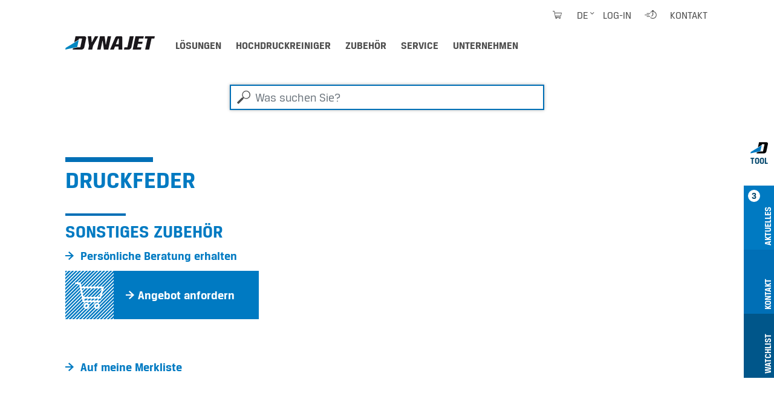

--- FILE ---
content_type: text/html;charset=utf-8
request_url: https://www.dynajet.de/zubehoer/504328
body_size: 7684
content:
<!DOCTYPE html>
<html xmlns="http://www.w3.org/1999/xhtml" lang="de" xml:lang="de">
<head><meta http-equiv="Content-Type" content="text/html; charset=UTF-8" />
  <meta charset="UTF-8" />
  <meta name="viewport" content="width=device-width, initial-scale=1.0" />

  <title>Druckfeder</title>

  <link rel="shortcut icon" type="image/x-icon" href="/++plone++dynajet.site/favicon.ico" />
  <link rel="apple-touch-icon" sizes="57x57" href="/++plone++dynajet.site/apple-icon-57x57.png" />
  <link rel="apple-touch-icon" sizes="60x60" href="/++plone++dynajet.site/apple-icon-60x60.png" />
  <link rel="apple-touch-icon" sizes="72x72" href="/++plone++dynajet.site/apple-icon-72x72.png" />
  <link rel="apple-touch-icon" sizes="76x76" href="/++plone++dynajet.site/apple-icon-76x76.png" />
  <link rel="apple-touch-icon" sizes="114x114" href="/++plone++dynajet.site/apple-icon-114x114.png" />
  <link rel="apple-touch-icon" sizes="120x120" href="/++plone++dynajet.site/apple-icon-120x120.png" />
  <link rel="apple-touch-icon" sizes="144x144" href="/++plone++dynajet.site/apple-icon-144x144.png" />
  <link rel="apple-touch-icon" sizes="152x152" href="/++plone++dynajet.site/apple-icon-152x152.png" />
  <link rel="apple-touch-icon" sizes="180x180" href="/++plone++dynajet.site/apple-icon-180x180.png" />
  <link rel="icon" type="image/png" sizes="192x192" href="/++plone++dynajet.site/android-icon-192x192.png" />
  <link rel="icon" type="image/png" sizes="32x32" href="/++plone++dynajet.site/favicon-32x32.png" />
  <link rel="icon" type="image/png" sizes="96x96" href="/++plone++dynajet.site/favicon-96x96.png" />
  <link rel="icon" type="image/png" sizes="16x16" href="/++plone++dynajet.site/favicon-16x16.png" />
  <link rel="manifest" href="/++plone++dynajet.site/manifest.json" />
  <meta http-equiv="X-UA-Compatible" content="IE=EDGE" />
  <meta name="msapplication-config" content="/++plone++dynajet.site/browserconfig.xml" />
  <meta name="msapplication-TileColor" content="#ffffff" />
  <meta name="msapplication-TileImage" content="/ms-icon-144x144.png" />
  <meta name="theme-color" content="#ffffff" />
  
  
  <link rel="stylesheet" data-name="bundle-default" href="/Plone/++theme++dynajettheme/default.389b389.css" />
  
<meta name="twitter:card" content="summary" /><meta property="og:site_name" content="Dynajet" /><meta property="og:title" content="Druckfeder" /><meta property="og:type" content="website" /><meta property="og:description" content="" /><meta property="og:url" content="https://www.dynajet.de/zubehoer/504328" /><meta property="og:image" content="https://www.dynajet.de/@@site-logo/logo.svg" /><meta property="og:image:type" content="image/png" /><meta name="DC.date.created" content="2022-03-24T02:30:58+01:00" /><meta name="DC.date.modified" content="2025-12-15T10:17:39+01:00" /><meta name="DC.type" content="Zubehör/Ersatzteil" /><meta name="DC.format" content="text/plain" /><meta name="viewport" content="width=device-width, initial-scale=1.0" /><meta name="generator" content="Plone - http://plone.com" /><link rel="alternate" hreflang="de" href="https://www.dynajet.de/zubehoer/504328" /><link rel="alternate" hreflang="en" href="https://www.dyna-jet.com/accessories/504328" /><link rel="alternate" hreflang="fr" href="https://www.dynajet-france.fr/accessoires/504328" /><link rel="canonical" href="https://www.dynajet.de/zubehoer/504328" /><link rel="search" href="https://www.dynajet.de/@@search" title="Website durchsuchen" /></head>
<body id="visual-portal-wrapper" class="col-content frontend icons-off pat-markspeciallinks portaltype-accessory section-zubehoer site-de subsection-504328 template-view thumbs-on userrole-anonymous viewpermission-view" dir="ltr" data-base-url="https://www.dynajet.de/zubehoer/504328" data-view-url="https://www.dynajet.de/zubehoer/504328" data-portal-url="https://www.dynajet.de" data-i18ncatalogurl="https://www.dynajet.de/plonejsi18n" data-pat-markspeciallinks="{&quot;external_links_open_new_window&quot;: true, &quot;mark_special_links&quot;: false}" data-pat-pickadate="{&quot;date&quot;: {&quot;selectYears&quot;: 200}, &quot;time&quot;: {&quot;interval&quot;: 5 } }" data-pat-plone-modal="{&quot;actionOptions&quot;: {&quot;displayInModal&quot;: false}}"><div class="outer-wrapper">
    <div id="mainnavigation-wrapper" class="fixed-top">
      <div class="container">
        <nav id="portal-globalnav-wrapper" class="navbar navbar-light navbar-expand-lg">
          <div class="navbar-header">
              <a id="portal-logo" title="DYNAJET Profi-Hochdruckreiniger bis 3.000 bar" href="https://www.dynajet.de">
        <span class="logo"></span>
    </a>
              <a class="search-link" href="https://www.dynajet.de/@@search" id="search-link" title="Dynajet Search"><span class="icon-dynajet-search"></span></a>
              <button class="navbar-toggler" type="button" data-bs-toggle="collapse" data-bs-target="#navbarNav" aria-controls="navbarNav" aria-expanded="false" aria-label="Toggle navigation">
                <span class="navbar-toggler-icon"></span>
              </button>
          </div>
          <div class="collapse navbar-collapse" id="navbarNav">
              <ul class="navbar-nav pat-navigationmarker me-auto" id="portal-globalnav">
        <li class="loesungen nav-item"><a href="https://www.dynajet.de/loesungen" class="state-published nav-link">Lösungen</a></li><li class="hochdruckreiniger nav-item"><a href="https://www.dynajet.de/hochdruckreiniger" class="state-published nav-link">Hochdruckreiniger</a></li><li class="zubehoer nav-item"><a href="https://www.dynajet.de/zubehoer" class="state-published nav-link">Zubehör</a></li><li class="service nav-item"><a href="https://www.dynajet.de/service" class="state-published nav-link">Service</a></li><li class="unternehmen nav-item"><a href="https://www.dynajet.de/unternehmen" class="state-published nav-link">Unternehmen</a></li>
    </ul>
              <ul class="navbar-nav" id="mobile-tools">
                <li class="nav-item">
                    <a id="portal-favorites-url" class="nav-link" style="display:none" href="https://www.dynajet.de/favorites">Merkliste</a>
                </li>
                <li class="nav-item">
                  <a class="nav-link" id="mobile-dyna-contact" href="/@@multilingual-universal-link/28c757da581341d4957c4739402cbeea">Kontakt</a>
                </li>
                <li class="nav-item">
                    <a class="nav-link icon-dynajet-cart" id="mobile-cart" href="https://www.dynajet.de/cart">Cart
                      <span class="badge" id="lblCartCount"></span>
                    </a>
                </li>
              </ul>
              <ul class="navbar-nav" id="mobile-lang">
                <li class="nav-item">
                    <a class="nav-link" href="#" id="selectLanguage">Select language</a>
                </li>
                <li class="nav-item" id="logIn"><a title="Log-in" href="https://www.dynajet.de/login" id="personaltools-login" icon="plone-login" class="pat-plone-modal" data-pat-plone-modal="{&quot;width&quot;: &quot;320px&quot;, &quot;buttons&quot;: &quot;&quot;, &quot;actionOptions&quot;: {&quot;redirectOnResponse&quot;: true}, &quot;templateOptions&quot;: {&quot;className&quot;: &quot;plone-modal modal-login fade&quot;}}">Log-in</a></li>
              </ul>
              <ul class="navbar-nav" id="mobile-languages-wrapper">
                <li class="nav-item">
                  <ul class="navbar-nav" id="mobile-languages-list">
        <li class="language first"><span class="language-pages">Sprache wählen</span></li>
        
        <li class="language-de language currentLanguage">
            <a href="https://www.dynajet.de/@@multilingual-selector/f7eb7560eae84c6593ab43f01a9b59ca@08f1d2afbefe4a4c9bc8410922710d69/de?set_language=de" title="Deutsch">Deutsch</a>
        </li>
        
        <li class="language-en language">
            <a href="https://www.dynajet.de/@@multilingual-selector/f7eb7560eae84c6593ab43f01a9b59ca@08f1d2afbefe4a4c9bc8410922710d69/en?set_language=en" title="English">English</a>
        </li>
        
        <li class="language-fr language last">
            <a href="https://www.dynajet.de/@@multilingual-selector/f7eb7560eae84c6593ab43f01a9b59ca@08f1d2afbefe4a4c9bc8410922710d69/fr?set_language=fr" title="Français">Français</a>
        </li>
        
        
        
        
        
        
        
        
    </ul>
                </li>
              </ul>
              <ul class="navbar-nav ms-auto" id="navbar-tools">
                <li class="nav-item">
                    <a class="nav-link icon-dynajet-cart" id="cart" href="https://www.dynajet.de/cart">
                      <span class="badge" id="lblCartCount"></span>
                    </a>
                </li>
                <li class="nav-item dropdown" id="languageSelector">
    
     <a id="portal-cart-url" style="display:none" href="https://www.dynajet.de/cart">Cart URL</a>
     <a id="portal-favorites-url" class="nav-link" style="display:none" href="https://www.dynajet.de/favorites">Merkliste</a>
    
    
        <a id="languageDropdown" class="nav-link dropdown-toggle" href="javascript:" title="Deutsch" title:="Deutsch">de</a>
    
        
    
        
    
    <ul id="languagesList">
        <li class="language first"><span class="language-pages">Sprache wählen</span></li>
        
        <li class="language-de language currentLanguage">
            <a href="https://www.dynajet.de/@@multilingual-selector/f7eb7560eae84c6593ab43f01a9b59ca@08f1d2afbefe4a4c9bc8410922710d69/de?set_language=de" title="Deutsch">Deutsch</a>
        </li>
        
        <li class="language-en language">
            <a href="https://www.dynajet.de/@@multilingual-selector/f7eb7560eae84c6593ab43f01a9b59ca@08f1d2afbefe4a4c9bc8410922710d69/en?set_language=en" title="English">English</a>
        </li>
        
        <li class="language-fr language last">
            <a href="https://www.dynajet.de/@@multilingual-selector/f7eb7560eae84c6593ab43f01a9b59ca@08f1d2afbefe4a4c9bc8410922710d69/fr?set_language=fr" title="Français">Français</a>
        </li>
        
        
        
        
        
        
        
        
    </ul>
</li>
                <li class="nav-item" id="logInDesktop"><a title="Log-in" href="https://www.dynajet.de/login" id="personaltools-login-desktop" icon="plone-login" class="pat-plone-modal" data-pat-plone-modal="{&quot;width&quot;: &quot;100%&quot;, &quot;buttons&quot;: &quot;&quot;, &quot;position&quot;: &quot;center top&quot;, &quot;backdropOptions&quot;: {&quot;opacity&quot;: 0.01}, &quot;actionOptions&quot;: {&quot;redirectOnResponse&quot;: true}, &quot;templateOptions&quot;: {&quot;className&quot;: &quot;plone-modal modal-login-desktop fade&quot;, &quot;template&quot;: &quot;&lt;div class='&lt;%= options.className %&gt;'&gt;&lt;div class='&lt;%= options.classDialog %&gt;'&gt;&lt;div class='container'&gt;&lt;div class='&lt;%= options.classModal %&gt;'&gt;&lt;div class='&lt;%= options.classHeaderName %&gt;'&gt;&lt;a class='plone-modal-close'&gt;&amp;times;&lt;/a&gt;&lt;/div&gt;&lt;div class='&lt;%= options.classBodyName %&gt;'&gt;&lt;div class='&lt;%= options.classPrependName %&gt;'&gt;&lt;%= prepend %&gt;&lt;/div&gt;&lt;div class='&lt;%= options.classContentName %&gt;'&gt;&lt;%= content %&gt;&lt;/div&gt;&lt;/div&gt;&lt;/div&gt;&lt;/div&gt;&lt;/div&gt;&lt;/div&gt;&quot;}}">Log-in</a></li>
                <li class="nav-item" id="quickaccess">
    <a href="https://www.dynajet.de/quickaccess/@@quickaccess" class="nav-link pat-plone-modal" data-pat-plone-modal="{&quot;width&quot;: &quot;100%&quot;, &quot;height&quot;: &quot;100%&quot;, &quot;content&quot;: &quot;#dynajet-quickstart&quot;, &quot;templateOptions&quot;: {&quot;className&quot;: &quot;plone-modal modal-quickstart fade&quot;}}" title="Schnelleinstieg">
    </a>
</li>
                <li class="nav-item" id="contact">
                <a href="https://www.dynajet.de/contact-info" class="btn icon-dynajet-arrow" title="Kontakt">Kontakt</a>
            </li>
              </ul>
          </div>
          <div id="dynajetNet" class="dynajet-net">DYNAJET Net</div>
        </nav>
      </div>
    </div>
    <header id="content-header">
      <div class="container">
        
      

    
        
      </div>
    </header>
    
    <div id="above-content-wrapper">
      <div id="portal-searchbox" class="mr-auto ml-auto">

    <form id="searchGadget_form" action="https://www.dynajet.de/@@search" role="search" data-pat-livesearch="ajaxUrl:https://www.dynajet.de/@@ajax-search" class="pat-livesearch">

        <div class="LSBox">
        <label class="hiddenStructure" for="searchGadget">Was suchen Sie?</label>

        <input name="SearchableText" type="text" size="18" id="searchGadget" title="Was suchen Sie?" placeholder="Was suchen Sie?" class="searchField form-control mr-auto ml-auto" />

         </div>
    </form>

</div><div id="viewlet-above-content">





</div>
    </div>
    <div class="container">
      <div class="row">
        <aside id="global_statusmessage" class="col-12">
      

      <div>
      </div>
    </aside>
      </div>
      <main id="main-container" class="row row-offcanvas row-offcanvas-right">
        
        <section id="portal-column-content" class="sidebar-offcanvas">

      

      

        

          <article id="content">

            

              <header>

                <div id="viewlet-above-content-title"><span id="social-tags-body" style="display: none" itemscope="" itemtype="http://schema.org/WebPage">
  <span itemprop="name">Druckfeder</span>
  <span itemprop="description"></span>
  <span itemprop="url">https://www.dynajet.de/zubehoer/504328</span>
  <span itemprop="image">https://www.dynajet.de/@@site-logo/logo.svg</span>
</span>
</div>

                <div>
  <h1 class="documentFirstHeading">Druckfeder</h1>
</div>

                <div id="viewlet-below-content-title">
</div>

                
                  

                

                <div id="viewlet-below-content-description"></div>

              </header>

              <div id="viewlet-above-content-body"></div>

              <div id="content-core">
                
    


        <div class="dynajet-wrapper module" id="Overview">
            <div class="row">
                <div class="col-xs-12 col-md-6 col-lg-4 mb-5 product-info-container">

                    
                        <h2>
                            Sonstiges Zubehör
                        </h2>
                    

                    

                    <div id="product-links">
                        <ul class="dynajet-icon-list">
                            <li>
                                <a href="https://www.dynajet.de/kontakt/persoenliche-beratung-erhalten?product_uuid=8f36a5e1cfee42aca8cb3d6f7d0b0395@af4dee879a5f4116892ce55abdeff462&amp;product_code=504328" class="request_demo_form btn icon-dynajet-arrow"><span>Persönliche Beratung erhalten</span></a>
                            </li>
                            <li>
                                <a class="btn pat-plone-modal dynajet-add-to-cart" id="add_to_cart" data-pat-plone-modal="{&quot;width&quot;: &quot;320px&quot;, &quot;backdropOptions&quot;: {&quot;opacity&quot;: 0.01, &quot;closeOnEsc&quot;: true, &quot;closeOnClick&quot;: true}, &quot;templateOptions&quot;: {&quot;className&quot;: &quot;plone-modal modal-added-cart fade&quot;}}" href="#dynajet-add-to-cart" data-buyable_item_code="504328" data-buyable_item_details="{&quot;large_product_image&quot;: null, &quot;item_price_shown&quot;: &quot;null&quot;, &quot;item_price&quot;: &quot;null&quot;, &quot;item_sum&quot;: &quot;null&quot;, &quot;currency&quot;: &quot;EUR&quot;, &quot;title&quot;: &quot;Druckfeder&quot;, &quot;description&quot;: &quot;&quot;, &quot;items_count&quot;: 1, &quot;link&quot;: &quot;https://www.dynajet.de/zubehoer/504328&quot;}">
                                    <span class="diagonal icon-dynajet-cart"></span>
                                    
                                    <span class="icon-dynajet-arrow">Angebot anfordern</span>
                                </a>
                            </li>
                        </ul>
                    </div>

                    <div id="dynajet-add-to-cart" class="hide">
                        
                        <div class="message-added-cart">
                            <span class="icon-dynajet-cart"></span>
                            <p>Ihr Artikel wurde in den Warenkorb gelegt. Im Warenkorb können Sie auch die Bestellmenge anpassen.</p>
                            <button onclick="closeModal(event)" class="btn close modal-close" type="button">OK</button>
                        </div>
                    </div>

                    

                </div>

                
            </div>

            

            <div class="row">
                <div class="col-12">
                    <ul class="dynajet-icon-list inline">
                        <li><a class="btn icon-dynajet-arrow" id="add_to_favorites" href="#" data-buyable_item_code="504328" data-buyable_item_details="{&quot;large_product_image&quot;: null, &quot;item_price_shown&quot;: &quot;null&quot;, &quot;item_price&quot;: &quot;null&quot;, &quot;item_sum&quot;: &quot;null&quot;, &quot;currency&quot;: &quot;EUR&quot;, &quot;title&quot;: &quot;Druckfeder&quot;, &quot;description&quot;: &quot;&quot;, &quot;items_count&quot;: 1, &quot;link&quot;: &quot;https://www.dynajet.de/zubehoer/504328&quot;}">Auf meine Merkliste</a></li>
                    </ul>
                </div>
            </div>
        </div>

        

        <div class="dynajet-wrapper module" id="Technical">
            <div class="row">
                <div class="col-12 mb-3">
                    <h2 class="module__title">Technische Daten</h2>
                </div>
            </div>
            <div class="row">
                <div class="col-12">
                    <p class="btn dynajet-table-label">Druckfeder</p>
                </div>
            </div>
            <div class="row">
                <div class="col-12" id="technical_data_full">
                    <div class="dynajet-full dynajet bg-gray pb-50">
                        <div class="dynajet-table-wrap">
                            <table class="table dynajet-table">
                                <tbody>
                                    <!-- technical_data -->
                                    
                                        <tr class="header-row">
                                            <th colspan="2">Allgemeine technische Daten</th>
                                        </tr>
                                        <tr>
                                            <th class="col-6">Gewicht (ohne Kraftstoff und Wasser) in KG</th>
                                            <td class="col-6">
    <span id="form-widgets-IAccessory-weight" class="text-widget float-field">0,017</span>

</td>
                                        </tr>
                                    
                                    <!-- Artikelnummer -->
                                    <tr>
                                        <th>
                                            Artikelnummer
                                        </th>
                                        <td>
                                            
    <span id="form-widgets-IBuyable-product_code" class="text-widget textline-field">504328</span>


                                        </td>
                                    </tr>
                                </tbody>
                            </table>
                        </div>
                    </div>
                </div>
            </div>
        </div>

    

              </div>

              <div id="viewlet-below-content-body">







</div>

            
            <footer>
              <div id="viewlet-below-content">




    
        
    
        
    
        
    


<div class="row">
    <div class="col">
        <ul id="dynajet-siteactions" class="dynajet-icon-list inline">
            
        </ul>
    </div>
</div>

<div class="dyna-tool d-none d-lg-block" id="drawer">
    <ul class="list-group" id="dyna-tool-nav">
        <li class="dyna-tab bg-white" id="tab_dyna_tool">
            <a href="#" title="Dynajet Tool">
                <img src="/++plone++dynajet.site/dynajet_tool.svg" loading="lazy" alt="Dynajet Tool" />
                <strong>Tool</strong>
            </a>
        </li>
        <li class="dyna-tab bg-blue" id="tab_update">
            <a href="#drawer_update" title="Aktuelles">
                <strong>3</strong>
                <span>Aktuelles</span>
            </a>
        </li>
        <li class="dyna-tab bg-blue-dark" id="tab_contact">
            <a href="#drawer_contact" title="Kontakt">
                <span>Kontakt</span>
            </a>
        </li>
        <li class="dyna-tab bg-blue-darker" id="tab_favorites">
            <a href="#drawer_favorites" title="Favorites">
                <span>Watchlist</span>
            </a>
        </li>
        
    </ul>

    <div class="tool" id="drawer_update">
        <div class="tool__content">
            <div class="row">
                <div class="col-12 tool__content__title">
                    <h4>Aktuelles</h4>
                    
                    
                    <a href="#" class="close-drawer icon-dynajet-close"></a>
                </div>
            </div>
            <div class="row">
                <div class="col-4">
                    <div class="tool__content__news">
                        <h5 class="tool__content__news__title">Neue Anwendungen</h5>
                        <a href="https://www.dynajet.de/news/weihnachtsferien-2025">
                            <p class="tool__content__news__date">10.11.2025</p>
                            <p class="tool__content__news__intro">
                                <strong>Weihnachtsferien 2025</strong>
                            </p>
                            <img class="w-100" loading="lazy" src="https://www.dynajet.de/news/weihnachtsferien-2025/@@images/image/preview" />
                        </a>
                    </div>
                </div>
                <div class="col-4">
                    <div class="tool__content__news">
                        <h5 class="tool__content__news__title">Neue Hochdruckreiniger &amp; Zubehör</h5>
                        <a href="https://www.dynajet.de/hochdruckreiniger/1487005">
                            <p class="tool__content__news__date">24.04.2023</p>
                            <p class="tool__content__news__intro">
                                <strong>DYNAJET 350mg</strong>
                            </p>
                            <img class="w-100" loading="lazy" src="https://www.dynajet.de/produkt_images/dynajet_350mg_2023_schraegansicht_1_web.jpg/@@images/image/preview" />
                        </a>
                    </div>
                </div>
                <div class="col-4">
                    <div class="tool__content__news">
                        <h5 class="tool__content__news__title">DYNAJET News</h5>
                        <a href="https://www.dynajet.de/news/dynajet-starke-nachfrage-neuer-schwung">
                            <p class="tool__content__news__date">29.09.2025</p>
                            <p class="tool__content__news__intro">
                                <strong>Ein neues Kapitel – gleiche Qualität, neue Ambitionen</strong>
                            </p>
                            <img class="w-100" loading="lazy" src="https://www.dynajet.de/news/dynajet-starke-nachfrage-neuer-schwung/@@images/image/preview" />
                        </a>
                    </div>
                </div>
            </div>
        </div>
    </div>

    <div class="tool" id="drawer_contact">
        <div class="tool__content">
            <div class="row">
                <div class="col-12 tool__content__title">
                    <h4>Kontakt</h4>
                    <a href="#" class="close-drawer icon-dynajet-close"></a>
                </div>
            </div>
            <div class="row">
                <div class="col-4 phone-number">
                    <div class="icon-dynajet-contact">
                    </div>
                    <div class="tool__content__contact">
                        <ul class="dynajet-icon-list">
                            <li><a class="btn icon-dynajet-arrow" href="https://www.dynajet.de/@@multilingual-universal-link/28c757da581341d4957c4739402cbeea/de">E-Mail</a></li>
                            <li> </li>
                            <li>
                                <ul class="dynajet-icon-list">
                                    <li><a class="btn icon-dynajet-arrow" href="tel:++4531110102">DYNAJET Hotline</a></li>
                                    <li class="phone-number"><a href="tel:+4531110102">+45 3111 0102</a></li>
                                </ul>
                            </li>
                        </ul>
                    </div>
                    </div>
                <div class="col-4 address">
                    <div class="icon-dynajet-address">
                    </div>
                    <div class="tool__content__contact">
                        <ul class="dynajet-icon-list">
                        <a href="https://www.google.com/maps/dir//%C3%98stre+Industrivej+4,+6731+Tj%C3%A6reborg/@55.4609562,8.5115561,12z/data=!4m8!4m7!1m0!1m5!1m1!1s0x464b23f205c01235:0xc9fd0d03f6d8f75a!2m2!1d8.5939561!2d55.4609839?entry=ttu&amp;g_ep=EgoyMDI1MTAwNy4wIKXMDSoASAFQAw%3D%3D" class="btn icon-dynajet-arrow">

                        <address>
                        DYNAJET A/S<br />
                        Östre Industrivej 4 C<br />
                        6731 Tjaereborg<br />
                        <span>Dänemark</span><br />
                        </address>

                       </a>
                        </ul>
                    </div>
                </div>
                <div class="col-4">
                    <div class="icon-dynajet-links">
                    </div>
                    <ul class="dynajet-icon-list">
                        <li><a class="btn icon-dynajet-arrow" href="https://www.dynajet.de/@@multilingual-universal-link/fd964d32ad564bfb89d2db69ce18f8be/de">Angebot</a></li>
                        <li>
                        </li><li><a class="btn icon-dynajet-arrow" href="https://www.dynajet.de/@@multilingual-universal-link/80325066f3fb42c2868588ddc3e55cf0/de">Händler</a></li>
                        <li><a class="btn icon-dynajet-arrow" href="https://www.dynajet.de/@@multilingual-universal-link/231690fa619642f4b45e8e4beb8efde7/de">Service</a></li>
                        <li>
                            <a class="btn icon-dynajet-arrow" href="https://www.dynajet.de/@@multilingual-universal-link/30318dc94a6749f2858b87808d2f9925/de">Mieten</a></li>
                        <li>
                            <a class="btn icon-dynajet-arrow" href="https://www.dynajet.de/@@multilingual-universal-link/612e6bcb27af4cb5b09d35d16d52bf02/de">Vorführung</a>
                        </li>
                    </ul>

                </div>
            </div>
        </div>
    </div>

    <div id="favorites-root"></div>

    
</div>


</div>
            </footer>
          </article>
        
      

      
    </section>
        
      </main><!--/row-->
    </div><!--/container-->
  <div style="position: relative">
    <a class="page-top icon-dynajet-arrow" href="#top"></a>
    </div></div><!--/outer-wrapper --><footer id="portal-footer-wrapper">
    <div class="container" id="portal-footer">
      <div class="doormat row"></div>
      <div class="copyright row"><div class="col-12"></div></div>
      <div class="colophon row"><div class="col-12"></div></div>
      <div class="site-actions row"><div class="col-12"></div></div>
    <div id="dynajet-footer">
    <div class="row">
<div class="col-sm-6 col-lg-3">
<div class="box">
<h3>Lösungen</h3>
<ul>
<li><a href="https://www.dynajet.de/anwendungen/kommunale-plaetze-bahnhoefe-parkhaeuser-effektiv-reinigen">Plätze, Bahnhöfe &amp; Parkhäuser reinigen</a></li>
<li><a href="https://www.dynajet.de/anwendungen/beton-fuer-die-sanierung-mit-hochdruck-abtragen-oder-aufrauen">Betonabtrag für Sanierung</a></li>
<li><a href="https://www.dynajet.de/anwendungen/unkraut-wildkraeuter-umweltfreundlich-entfernen">Unkrautvernichtung</a></li>
<li><a href="https://www.dynajet.de/anwendungen/schiffe-an-land-auf-see-mit-hochdruck-reinigen-entrosten-entlacken">Schiffe reinigen, entrosten &amp; entlacken</a></li>
<li><a href="https://www.dynajet.de/anwendungen/industrielle-flaechen-anlagen-maschinen-mit-hochdruck-reinigen">Industrielle Reinigung</a></li>
<li><a href="https://www.dynajet.de/anwendungen/kaugummis-restlos-schnell-entfernen">Kaugummis entfernen</a></li>
<li><a href="https://www.dynajet.de/anwendungen/graffitis-wirkungsvoll-entfernen">Graffitis entfernen</a></li>
<li><a href="https://www.dynajet.de/anwendungen/schalungen-gruendlich-reinigen-und-sanieren">Schalungen reinigen</a></li>
<li><a href="https://www.dynajet.de/anwendungen/gerueste-gruendlich-wirtschaftlich-reinigen">Gerüste reinigen</a></li>
<li><a href="https://www.dynajet.de/anwendungen/baumaschinen-professionell-reinigen-und-entrosten">Baumaschinen reinigen</a></li>
<li><a href="https://www.dynajet.de/anwendungen/daecher-gruendlich-reinigen">Dächer reinigen</a></li>
<li><a href="https://www.dynajet.de/anwendungen/fassaden-fuer-die-sanierung-mit-hochdruck-vorbereiten">Fassadensanierung</a></li>
<li><a href="https://www.dynajet.de/anwendungen/metalloberflaechen-umweltschonend-mit-wasser-hochdruck-entlacken">Entlackung von Metallteilen</a></li>
<li><a href="https://www.dynajet.de/anwendungen/grossraumbehaelter-oekologisch-reinigen-fuer-die-sanierung-vorbereiten">Tank- &amp; Containerreinigung</a></li>
<li><a href="https://www.dynajet.de/anwendungen/baeume-schonend-schnell-entrinden">Bäume entrinden</a></li>
<li><a href="https://www.dynajet.de/anwendungen/denkmaeler-schonend-reinigen">Denkmäler reinigen</a></li>
</ul>
</div>
</div>
<div class="col-sm-6 col-lg-3">
<div class="box">
<h3>Hochdruckreiniger</h3>
<ul>
<li><a href="https://dynajet.de/hochdruckreiniger#find_highpressurecleaner">Hochdruckreiniger finden</a></li>
<li><a href="https://www.dynajet.de/hochdruckreiniger-und-zubehoer/dynajet-hochdruck-trolleys">Hochdruckreiniger Trolleys</a></li>
<li><a href="https://www.dynajet.de/hochdruckreiniger-und-zubehoer/dynajet-hochdruck-trailer">Hochdruckreiniger Trailer</a></li>
<li><a href="https://www.dynajet.de/hochdruckreiniger-und-zubehoer/dynajet-skids-einbaumodule">Hochdruckreiniger SKIDS</a></li>
<li><a href="https://www.dynajet.de/dateien/dynajet-katalog-de.pdf">DYNAJET Katalog</a></li>
<li><a href="https://dynajet.de/hochdruckreiniger#module_used">Gebrauchte Hochdruckreiniger</a></li>
</ul>
<div class="box"></div>
<h3>Zubehör</h3>
<ul>
<li><a href="https://dynajet.de/zubehoer#find_accessories">Zubehör finden</a></li>
<li><a href="https://www.dynajet.de/hochdruckreiniger-und-zubehoer/dynajet-unkrautvernichter">Unkrautvernichter</a></li>
<li><a href="https://www.dynajet.de/hochdruckreiniger-und-zubehoer/dynajet-flaechenreiniger">Flächenreiniger</a></li>
<li><a href="https://www.dynajet.de/hochdruckreiniger-und-zubehoer/dynajet-hochdruck-duesen">Düsen für Hochdruckreiniger</a></li>
<li><a href="https://www.dynajet.de/hochdruckreiniger-und-zubehoer/dynajet-hochdruck-schlaeuche">Schläuche für Hochdruckreiniger</a></li>
<li><a href="https://www.dynajet.de/hochdruckreiniger-und-zubehoer/dynajet-hochdruck-lanzen-und-pistolen">Lanzen &amp; Pistolen </a></li>
<li><a href="https://www.dynajet.de/hochdruckreiniger-und-zubehoer/dynajet-schutzausruestung">Schutzausrüstung &amp; Schutzkleidung</a></li>
</ul>
</div>
</div>
<div class="col-sm-6 col-lg-3">
<div class="box">
<h3>Branchen</h3>
<ul>
<li><a href="https://www.dynajet.de/loesungen/kommunen-gebaeudedienstleister">Kommunen &amp; Gebäudedienstleister</a></li>
<li><a href="https://www.dynajet.de/loesungen/sanierung-handwerk">Sanierung &amp; Handwerk</a></li>
<li><a href="https://www.dynajet.de/loesungen/baugewerbe">Baugewerbe</a></li>
<li><a href="https://www.dynajet.de/loesungen/industrie-industrie-service">Industrie &amp; Industrieservice</a></li>
<li><a href="https://www.dynajet.de/loesungen/werften-schiffe-offshore">Werften, Schiffe &amp; Offshore</a></li>
<li><a href="https://www.dynajet.de/loesungen/land-holzwirtschaft">Land- &amp; Holzwirtschaft</a></li>
</ul>
</div>
<div class="box">
<h3>Unternehmen</h3>
<ul>
<li><a href="https://www.dynajet.de/unternehmen/offene-stellen">Offene Stellen</a></li>
<li><a href="https://www.dynajet.de/service/dynajet-training">Trainings-Center</a></li>
<li><a href="https://www.dynajet.de/service/dynajet-mieten">DYNAJET mieten</a></li>
<li><a href="https://www.dynajet.de/unternehmen/innovationen">Innovationen</a></li>
<li><a href="https://www.dynajet.de/unternehmen/news">News</a></li>
<li><a href="https://www.dynajet.de/unternehmen/dynajet-presse">Presse</a></li>
<li><a href="https://www.dynajet.de/unternehmen/dynajet-partner-haendler">Partner &amp; Händler</a></li>
</ul>
</div>
</div>
<div class="col-sm-6 col-lg-3">
<div class="box">
<h3>Kontakt &amp; Social Media</h3>
<ul>
<li><a href="https://www.dynajet.de/kontakt/persoenliche-beratung-erhalten">Kontakt</a></li>
<li><a href="https://www.linkedin.com/company/12687140" rel="noopener" title="LinkedIn">LinkedIn</a></li>
<li><a href="https://www.youtube.com/user/DYNAJETgmbh" rel="noopener" title="YouTube">YouTube</a></li>
<li><a href="https://www.facebook.com/pages/Dynajet-GmbH/207440125973475" rel="noopener" title="Facebook">Facebook</a></li>
</ul>
<ul class="list-inline social-links mt-2">
<li class="list-inline-item"><a class="icon-dynajet-linkedin" href="https://www.linkedin.com/company/12687140" rel="noopener" target="_blank" title="LinkedIn"></a></li>
<li class="list-inline-item"><a class="icon-dynajet-youtube" href="https://www.youtube.com/user/DYNAJETgmbh" rel="noopener" target="_blank" title="YouTube"></a></li>
<li class="list-inline-item"><a class="icon-dynajet-facebook" href="https://www.facebook.com/pages/Dynajet-GmbH/207440125973475" rel="noopener" target="_blank" title="Facebook"></a></li>
</ul>
</div>
<div class="box"><a class="dynajet-footer" href="https://www.dynajet.de/" title="Dynajet"></a>
<ul class="copy">
<li><a href="https://www.dynajet.de/front_page">© DYNAJET 2024</a></li>
<li class="spacer"></li>
<li><a href="https://www.dynajet.de/kontakt/impressum">Impressum &amp; rechtlicher Hinweis</a></li>
<li><a href="https://www.dynajet.de/kontakt/datenschutzerklaerung">Datenschutz</a></li>
<li><a data-cc-open="" href="#">Cookies</a></li>
<li><a href="https://www.dynajet.de/kontakt/allgemeine-geschaeftsbedingungen">Allgemeine Geschäftsbedingungen</a><a href="https://www.dynajet.de/kontakt/datenschutzerklaerung"></a></li>
<li><a href="https://www.dynajet.de/kontakt/ruecknahme-von-verpackungen">Rücknahme von Verpackungen</a></li>
</ul>
</div>
</div>
</div>
</div></div>
  </footer><script data-name="bundle-promise" src="/Plone/++theme++dynajettheme/polyfills/es6-promise.auto.min.js"></script><script data-name="bundle-default" src="/Plone/++theme++dynajettheme/default.389b389.js"></script><script>PORTAL_URL = 'https://www.dynajet.de';</script><script type="text/javascript">
        jQuery(function($){
            if (typeof($.datepicker) != "undefined"){
              $.datepicker.setDefaults(
                jQuery.extend($.datepicker.regional['de'],
                {dateFormat: 'dd.mm.yy'}));
            }
        });
        </script><script>
                            var closeModal = function(event) {
                                event.stopPropagation();
                                event.preventDefault();
                                $(event.target).trigger("destroy.plone-modal.patterns");
                            }
                        </script><script type="text/javascript" src="https://www.dynajet.de/++resource++redturtle.chefcookie/chefcookie/chefcookie.min.js?v=2.1.1.dev0"></script><script type="text/javascript" src="++plone++dynajet.site/dynajet_redturtle_chefcookie.js?v=2.1.1.dev0"></script><script type="text/javascript" src="https://www.dynajet.de/dynajet_cookie_config.js?v=2.1.1.dev0_cc_"></script></body>
</html>

--- FILE ---
content_type: application/javascript; charset=UTF-8
request_url: https://www.dynajet.de/Plone/++theme++dynajettheme/bootstrap-collapse.bundle.99b8627.js
body_size: 4141
content:
(window.webpackJsonp=window.webpackJsonp||[]).push([[4],{24:function(e,t,n){"use strict";n.r(t);var s=n(60),r=n(61),i=n(69),o=n(70),a=n(71),l=n(72);const c="collapse",u="bs.collapse",d={toggle:!0,parent:""},f={toggle:"boolean",parent:"(string|element)"};class g extends l.a{constructor(e,t){super(e),this._isTransitioning=!1,this._config=this._getConfig(t),this._triggerArray=a.a.find(`[data-bs-toggle="collapse"][href="#${e.id}"],[data-bs-toggle="collapse"][data-bs-target="#${e.id}"]`);const n=a.a.find('[data-bs-toggle="collapse"]');for(let t=0,r=n.length;t<r;t++){const r=n[t],i=Object(s.d)(r),o=a.a.find(i).filter(t=>t===e);null!==i&&o.length&&(this._selector=i,this._triggerArray.push(r))}this._parent=this._config.parent?this._getParent():null,this._config.parent||this._addAriaAndCollapsedClass(this._element,this._triggerArray),this._config.toggle&&this.toggle()}static get Default(){return d}static get DATA_KEY(){return u}toggle(){this._element.classList.contains("show")?this.hide():this.show()}show(){if(this._isTransitioning||this._element.classList.contains("show"))return;let e,t;this._parent&&(e=a.a.find(".show, .collapsing",this._parent).filter(e=>"string"==typeof this._config.parent?e.getAttribute("data-bs-parent")===this._config.parent:e.classList.contains("collapse")),0===e.length&&(e=null));const n=a.a.findOne(this._selector);if(e){const s=e.find(e=>n!==e);if(t=s?r.a.getData(s,u):null,t&&t._isTransitioning)return}if(i.a.trigger(this._element,"show.bs.collapse").defaultPrevented)return;e&&e.forEach(e=>{n!==e&&g.collapseInterface(e,"hide"),t||r.a.setData(e,u,null)});const o=this._getDimension();this._element.classList.remove("collapse"),this._element.classList.add("collapsing"),this._element.style[o]=0,this._triggerArray.length&&this._triggerArray.forEach(e=>{e.classList.remove("collapsed"),e.setAttribute("aria-expanded",!0)}),this.setTransitioning(!0);const l="scroll"+(o[0].toUpperCase()+o.slice(1)),c=Object(s.e)(this._element);i.a.one(this._element,s.a,()=>{this._element.classList.remove("collapsing"),this._element.classList.add("collapse","show"),this._element.style[o]="",this.setTransitioning(!1),i.a.trigger(this._element,"shown.bs.collapse")}),Object(s.b)(this._element,c),this._element.style[o]=this._element[l]+"px"}hide(){if(this._isTransitioning||!this._element.classList.contains("show"))return;if(i.a.trigger(this._element,"hide.bs.collapse").defaultPrevented)return;const e=this._getDimension();this._element.style[e]=this._element.getBoundingClientRect()[e]+"px",Object(s.j)(this._element),this._element.classList.add("collapsing"),this._element.classList.remove("collapse","show");const t=this._triggerArray.length;if(t>0)for(let e=0;e<t;e++){const t=this._triggerArray[e],n=Object(s.c)(t);n&&!n.classList.contains("show")&&(t.classList.add("collapsed"),t.setAttribute("aria-expanded",!1))}this.setTransitioning(!0);this._element.style[e]="";const n=Object(s.e)(this._element);i.a.one(this._element,s.a,()=>{this.setTransitioning(!1),this._element.classList.remove("collapsing"),this._element.classList.add("collapse"),i.a.trigger(this._element,"hidden.bs.collapse")}),Object(s.b)(this._element,n)}setTransitioning(e){this._isTransitioning=e}dispose(){super.dispose(),this._config=null,this._parent=null,this._triggerArray=null,this._isTransitioning=null}_getConfig(e){return(e={...d,...e}).toggle=Boolean(e.toggle),Object(s.l)(c,e,f),e}_getDimension(){return this._element.classList.contains("width")?"width":"height"}_getParent(){let{parent:e}=this._config;Object(s.g)(e)?void 0===e.jquery&&void 0===e[0]||(e=e[0]):e=a.a.findOne(e);const t=`[data-bs-toggle="collapse"][data-bs-parent="${e}"]`;return a.a.find(t,e).forEach(e=>{const t=Object(s.c)(e);this._addAriaAndCollapsedClass(t,[e])}),e}_addAriaAndCollapsedClass(e,t){if(!e||!t.length)return;const n=e.classList.contains("show");t.forEach(e=>{n?e.classList.remove("collapsed"):e.classList.add("collapsed"),e.setAttribute("aria-expanded",n)})}static collapseInterface(e,t){let n=r.a.getData(e,u);const s={...d,...o.a.getDataAttributes(e),..."object"==typeof t&&t?t:{}};if(!n&&s.toggle&&"string"==typeof t&&/show|hide/.test(t)&&(s.toggle=!1),n||(n=new g(e,s)),"string"==typeof t){if(void 0===n[t])throw new TypeError(`No method named "${t}"`);n[t]()}}static jQueryInterface(e){return this.each((function(){g.collapseInterface(this,e)}))}}i.a.on(document,"click.bs.collapse.data-api",'[data-bs-toggle="collapse"]',(function(e){"A"===e.target.tagName&&e.preventDefault();const t=o.a.getDataAttributes(this),n=Object(s.d)(this);a.a.find(n).forEach(e=>{const n=r.a.getData(e,u);let s;n?(null===n._parent&&"string"==typeof t.parent&&(n._config.parent=t.parent,n._parent=n._getParent()),s="toggle"):s=t,g.collapseInterface(e,s)})})),Object(s.i)(()=>{const e=Object(s.f)();if(e){const t=e.fn[c];e.fn[c]=g.jQueryInterface,e.fn[c].Constructor=g,e.fn[c].noConflict=()=>(e.fn[c]=t,g.jQueryInterface)}}),t.default=g},60:function(e,t,n){"use strict";n.d(t,"a",(function(){return s})),n.d(t,"d",(function(){return i})),n.d(t,"c",(function(){return o})),n.d(t,"e",(function(){return a})),n.d(t,"k",(function(){return l})),n.d(t,"g",(function(){return c})),n.d(t,"b",(function(){return u})),n.d(t,"l",(function(){return d})),n.d(t,"h",(function(){return f})),n.d(t,"j",(function(){return g})),n.d(t,"f",(function(){return h})),n.d(t,"i",(function(){return p}));const s="transitionend",r=e=>{let t=e.getAttribute("data-bs-target");if(!t||"#"===t){const n=e.getAttribute("href");t=n&&"#"!==n?n.trim():null}return t},i=e=>{const t=r(e);return t&&document.querySelector(t)?t:null},o=e=>{const t=r(e);return t?document.querySelector(t):null},a=e=>{if(!e)return 0;let{transitionDuration:t,transitionDelay:n}=window.getComputedStyle(e);const s=Number.parseFloat(t),r=Number.parseFloat(n);return s||r?(t=t.split(",")[0],n=n.split(",")[0],1e3*(Number.parseFloat(t)+Number.parseFloat(n))):0},l=e=>{e.dispatchEvent(new Event(s))},c=e=>(e[0]||e).nodeType,u=(e,t)=>{let n=!1;const r=t+5;e.addEventListener(s,(function t(){n=!0,e.removeEventListener(s,t)})),setTimeout(()=>{n||l(e)},r)},d=(e,t,n)=>{Object.keys(n).forEach(s=>{const r=n[s],i=t[s],o=i&&c(i)?"element":null==(a=i)?""+a:{}.toString.call(a).match(/\s([a-z]+)/i)[1].toLowerCase();var a;if(!new RegExp(r).test(o))throw new Error(e.toUpperCase()+": "+`Option "${s}" provided type "${o}" `+`but expected type "${r}".`)})},f=e=>{if(!e)return!1;if(e.style&&e.parentNode&&e.parentNode.style){const t=getComputedStyle(e),n=getComputedStyle(e.parentNode);return"none"!==t.display&&"none"!==n.display&&"hidden"!==t.visibility}return!1},g=e=>e.offsetHeight,h=()=>{const{jQuery:e}=window;return e&&!document.body.hasAttribute("data-bs-no-jquery")?e:null},p=e=>{"loading"===document.readyState?document.addEventListener("DOMContentLoaded",e):e()};document.documentElement.dir},61:function(e,t,n){"use strict";const s=(()=>{const e={};let t=1;return{set(n,s,r){void 0===n.bsKey&&(n.bsKey={key:s,id:t},t++),e[n.bsKey.id]=r},get(t,n){if(!t||void 0===t.bsKey)return null;const s=t.bsKey;return s.key===n?e[s.id]:null},delete(t,n){if(void 0===t.bsKey)return;const s=t.bsKey;s.key===n&&(delete e[s.id],delete t.bsKey)}}})(),r={setData(e,t,n){s.set(e,t,n)},getData:(e,t)=>s.get(e,t),removeData(e,t){s.delete(e,t)}};t.a=r},69:function(e,t,n){"use strict";var s=n(60);const r=/[^.]*(?=\..*)\.|.*/,i=/\..*/,o=/::\d+$/,a={};let l=1;const c={mouseenter:"mouseover",mouseleave:"mouseout"},u=new Set(["click","dblclick","mouseup","mousedown","contextmenu","mousewheel","DOMMouseScroll","mouseover","mouseout","mousemove","selectstart","selectend","keydown","keypress","keyup","orientationchange","touchstart","touchmove","touchend","touchcancel","pointerdown","pointermove","pointerup","pointerleave","pointercancel","gesturestart","gesturechange","gestureend","focus","blur","change","reset","select","submit","focusin","focusout","load","unload","beforeunload","resize","move","DOMContentLoaded","readystatechange","error","abort","scroll"]);function d(e,t){return t&&`${t}::${l++}`||e.uidEvent||l++}function f(e){const t=d(e);return e.uidEvent=t,a[t]=a[t]||{},a[t]}function g(e,t,n=null){const s=Object.keys(e);for(let r=0,i=s.length;r<i;r++){const i=e[s[r]];if(i.originalHandler===t&&i.delegationSelector===n)return i}return null}function h(e,t,n){const s="string"==typeof t,r=s?n:t;let o=e.replace(i,"");const a=c[o];a&&(o=a);return u.has(o)||(o=e),[s,r,o]}function p(e,t,n,s,i){if("string"!=typeof t||!e)return;n||(n=s,s=null);const[o,a,l]=h(t,n,s),c=f(e),u=c[l]||(c[l]={}),p=g(u,a,o?n:null);if(p)return void(p.oneOff=p.oneOff&&i);const m=d(a,t.replace(r,"")),y=o?function(e,t,n){return function s(r){const i=e.querySelectorAll(t);for(let{target:t}=r;t&&t!==this;t=t.parentNode)for(let o=i.length;o--;)if(i[o]===t)return r.delegateTarget=t,s.oneOff&&b.off(e,r.type,n),n.apply(t,[r]);return null}}(e,n,s):function(e,t){return function n(s){return s.delegateTarget=e,n.oneOff&&b.off(e,s.type,t),t.apply(e,[s])}}(e,n);y.delegationSelector=o?n:null,y.originalHandler=a,y.oneOff=i,y.uidEvent=m,u[m]=y,e.addEventListener(l,y,o)}function m(e,t,n,s,r){const i=g(t[n],s,r);i&&(e.removeEventListener(n,i,Boolean(r)),delete t[n][i.uidEvent])}const b={on(e,t,n,s){p(e,t,n,s,!1)},one(e,t,n,s){p(e,t,n,s,!0)},off(e,t,n,s){if("string"!=typeof t||!e)return;const[r,i,a]=h(t,n,s),l=a!==t,c=f(e),u=t.startsWith(".");if(void 0!==i){if(!c||!c[a])return;return void m(e,c,a,i,r?n:null)}u&&Object.keys(c).forEach(n=>{!function(e,t,n,s){const r=t[n]||{};Object.keys(r).forEach(i=>{if(i.includes(s)){const s=r[i];m(e,t,n,s.originalHandler,s.delegationSelector)}})}(e,c,n,t.slice(1))});const d=c[a]||{};Object.keys(d).forEach(n=>{const s=n.replace(o,"");if(!l||t.includes(s)){const t=d[n];m(e,c,a,t.originalHandler,t.delegationSelector)}})},trigger(e,t,n){if("string"!=typeof t||!e)return null;const r=Object(s.f)(),o=t.replace(i,""),a=t!==o,l=u.has(o);let c,d=!0,f=!0,g=!1,h=null;return a&&r&&(c=r.Event(t,n),r(e).trigger(c),d=!c.isPropagationStopped(),f=!c.isImmediatePropagationStopped(),g=c.isDefaultPrevented()),l?(h=document.createEvent("HTMLEvents"),h.initEvent(o,d,!0)):h=new CustomEvent(t,{bubbles:d,cancelable:!0}),void 0!==n&&Object.keys(n).forEach(e=>{Object.defineProperty(h,e,{get:()=>n[e]})}),g&&h.preventDefault(),f&&e.dispatchEvent(h),h.defaultPrevented&&void 0!==c&&c.preventDefault(),h}};t.a=b},70:function(e,t,n){"use strict";function s(e){return"true"===e||"false"!==e&&(e===Number(e).toString()?Number(e):""===e||"null"===e?null:e)}function r(e){return e.replace(/[A-Z]/g,e=>"-"+e.toLowerCase())}const i={setDataAttribute(e,t,n){e.setAttribute("data-bs-"+r(t),n)},removeDataAttribute(e,t){e.removeAttribute("data-bs-"+r(t))},getDataAttributes(e){if(!e)return{};const t={};return Object.keys(e.dataset).filter(e=>e.startsWith("bs")).forEach(n=>{let r=n.replace(/^bs/,"");r=r.charAt(0).toLowerCase()+r.slice(1,r.length),t[r]=s(e.dataset[n])}),t},getDataAttribute:(e,t)=>s(e.getAttribute("data-bs-"+r(t))),offset(e){const t=e.getBoundingClientRect();return{top:t.top+document.body.scrollTop,left:t.left+document.body.scrollLeft}},position:e=>({top:e.offsetTop,left:e.offsetLeft})};t.a=i},71:function(e,t,n){"use strict";const s={matches:(e,t)=>e.matches(t),find:(e,t=document.documentElement)=>[].concat(...Element.prototype.querySelectorAll.call(t,e)),findOne:(e,t=document.documentElement)=>Element.prototype.querySelector.call(t,e),children:(e,t)=>[].concat(...e.children).filter(e=>e.matches(t)),parents(e,t){const n=[];let s=e.parentNode;for(;s&&s.nodeType===Node.ELEMENT_NODE&&3!==s.nodeType;)this.matches(s,t)&&n.push(s),s=s.parentNode;return n},prev(e,t){let n=e.previousElementSibling;for(;n;){if(n.matches(t))return[n];n=n.previousElementSibling}return[]},next(e,t){let n=e.nextElementSibling;for(;n;){if(this.matches(n,t))return[n];n=n.nextElementSibling}return[]}};t.a=s},72:function(e,t,n){"use strict";var s=n(61);t.a=class{constructor(e){e&&(this._element=e,s.a.setData(e,this.constructor.DATA_KEY,this))}dispose(){s.a.removeData(this._element,this.constructor.DATA_KEY),this._element=null}static getInstance(e){return s.a.getData(e,this.DATA_KEY)}static get VERSION(){return"5.0.0-beta1"}}}}]);